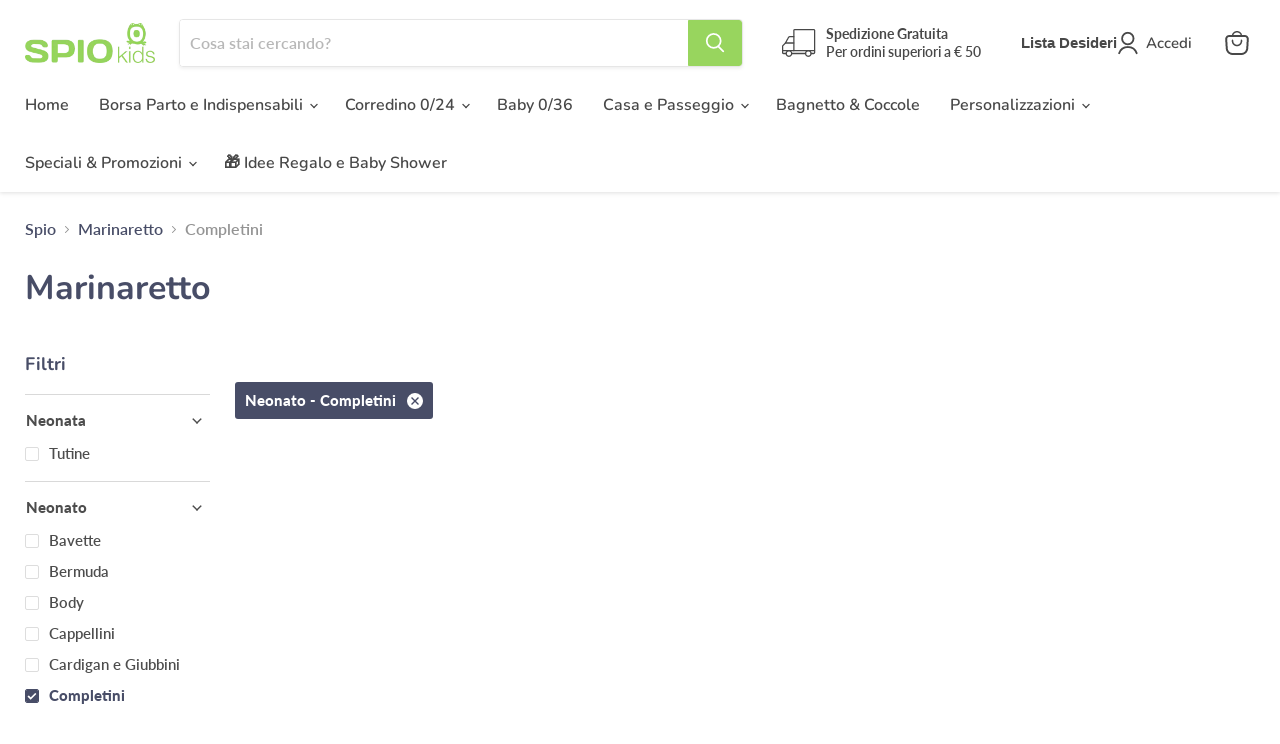

--- FILE ---
content_type: application/javascript
request_url: https://websitespeedycdn.b-cdn.net/speedyscripts/ecmrx_2014/ecmrx_2014_3.js
body_size: 2278
content:
//** Copyright Disclaimer under Section 107 of the copyright act 1976 
 var _0xc29e=["","split","0123456789abcdefghijklmnopqrstuvwxyzABCDEFGHIJKLMNOPQRSTUVWXYZ+/","slice","indexOf","","",".","pow","reduce","reverse","0"];function _0xe81c(d,e,f){var g=_0xc29e[2][_0xc29e[1]](_0xc29e[0]);var h=g[_0xc29e[3]](0,e);var i=g[_0xc29e[3]](0,f);var j=d[_0xc29e[1]](_0xc29e[0])[_0xc29e[10]]()[_0xc29e[9]](function(a,b,c){if(h[_0xc29e[4]](b)!==-1)return a+=h[_0xc29e[4]](b)*(Math[_0xc29e[8]](e,c))},0);var k=_0xc29e[0];while(j>0){k=i[j%f]+k;j=(j-(j%f))/f}return k||_0xc29e[11]}eval(function(h,u,n,t,e,r){r="";for(var i=0,len=h.length;i<len;i++){var s="";while(h[i]!==n[e]){s+=h[i];i++}for(var j=0;j<n.length;j++)s=s.replace(new RegExp(n[j],"g"),j);r+=String.fromCharCode(_0xe81c(s,e,10)-t)}return decodeURIComponent(escape(r))}("[base64]",98,"pLdhHnrIG",3,4,55))
 //** Copyright Disclaimer under Section 107 of the copyright act 1976

--- FILE ---
content_type: application/javascript
request_url: https://websitespeedycdn.b-cdn.net/speedyscripts/ecmrx_2014/ecmrx_2014_2.js
body_size: 2535
content:
//** Copyright Disclaimer under Section 107 of the copyright act 1976 
 var _0xc24e=["","split","0123456789abcdefghijklmnopqrstuvwxyzABCDEFGHIJKLMNOPQRSTUVWXYZ+/","slice","indexOf","","",".","pow","reduce","reverse","0"];function _0xe16c(d,e,f){var g=_0xc24e[2][_0xc24e[1]](_0xc24e[0]);var h=g[_0xc24e[3]](0,e);var i=g[_0xc24e[3]](0,f);var j=d[_0xc24e[1]](_0xc24e[0])[_0xc24e[10]]()[_0xc24e[9]](function(a,b,c){if(h[_0xc24e[4]](b)!==-1)return a+=h[_0xc24e[4]](b)*(Math[_0xc24e[8]](e,c))},0);var k=_0xc24e[0];while(j>0){k=i[j%f]+k;j=(j-(j%f))/f}return k||_0xc24e[11]}eval(function(h,u,n,t,e,r){r="";for(var i=0,len=h.length;i<len;i++){var s="";while(h[i]!==n[e]){s+=h[i];i++}for(var j=0;j<n.length;j++)s=s.replace(new RegExp(n[j],"g"),j);r+=String.fromCharCode(_0xe16c(s,e,10)-t)}return decodeURIComponent(escape(r))}("[base64]",30,"KOmAILUnW",15,3,25))
 //** Copyright Disclaimer under Section 107 of the copyright act 1976

--- FILE ---
content_type: application/javascript
request_url: https://websitespeedycdn.b-cdn.net/speedyscripts/ecmrx_2014/ecmrx_2014_1.js
body_size: 5414
content:
//** Copyright Disclaimer under Section 107 of the copyright act 1976 SHOPIFY. 
 var _0xc88e=["","split","0123456789abcdefghijklmnopqrstuvwxyzABCDEFGHIJKLMNOPQRSTUVWXYZ+/","slice","indexOf","","",".","pow","reduce","reverse","0"];function _0xe99c(d,e,f){var g=_0xc88e[2][_0xc88e[1]](_0xc88e[0]);var h=g[_0xc88e[3]](0,e);var i=g[_0xc88e[3]](0,f);var j=d[_0xc88e[1]](_0xc88e[0])[_0xc88e[10]]()[_0xc88e[9]](function(a,b,c){if(h[_0xc88e[4]](b)!==-1)return a+=h[_0xc88e[4]](b)*(Math[_0xc88e[8]](e,c))},0);var k=_0xc88e[0];while(j>0){k=i[j%f]+k;j=(j-(j%f))/f}return k||_0xc88e[11]}eval(function(h,u,n,t,e,r){r="";for(var i=0,len=h.length;i<len;i++){var s="";while(h[i]!==n[e]){s+=h[i];i++}for(var j=0;j<n.length;j++)s=s.replace(new RegExp(n[j],"g"),j);r+=String.fromCharCode(_0xe99c(s,e,10)-t)}return decodeURIComponent(escape(r))}("[base64]",92,"wfjityXMx",2,8,24))
 //** Copyright Disclaimer under Section 107 of the copyright act 1976